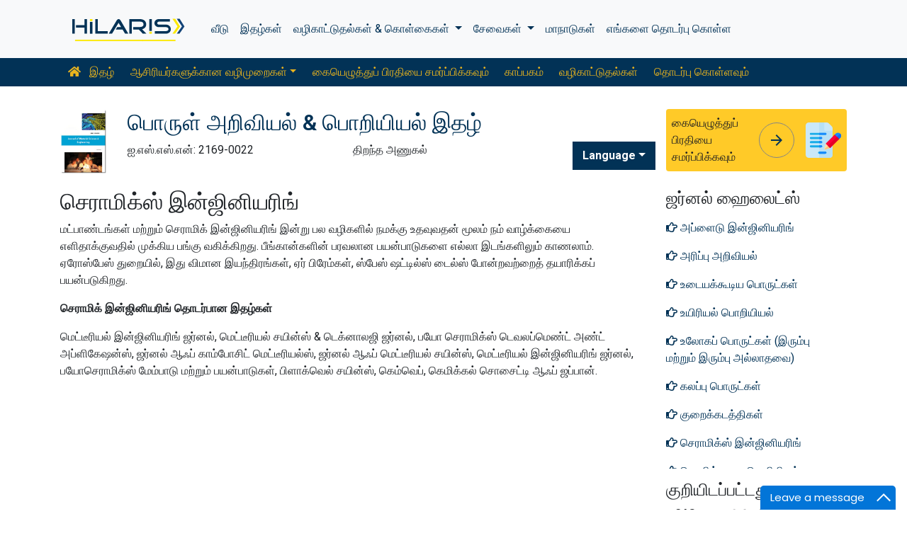

--- FILE ---
content_type: text/html; charset=UTF-8
request_url: https://tamil.hilarispublisher.com/scholarly/ceramics-engineering-journals-articles-ppts-list-724.html
body_size: 8448
content:
<!doctype html>
<html lang="en">
<head>
<meta charset="utf-8">
<meta name="viewport" content="width=device-width, initial-scale=1, shrink-to-fit=no">
<title>செராமிக்ஸ் இன்ஜினியர�</title>
<meta name="keywords" content="செராமிக்ஸ் இன்ஜினியரிங், High Impact List of Articles, PPts, PPts">
<meta name="description" content="செராமிக்ஸ் இன்ஜினியரிங் High Impact List of Articles PPts Journals, ">
<!-- Bootstrap CSS -->
<link rel="alternate" href="https://tamil.hilarispublisher.com/scholarly/ceramics-engineering-journals-articles-ppts-list-724.html" hreflang="ta-in"/>
<link rel="canonical" href="https://tamil.hilarispublisher.com/scholarly/ceramics-engineering-journals-articles-ppts-list-724.html">
<meta name="google-site-verification" content="oWMEafdcaiOzLHBHrMgGBwtQrvUtl_diAl2cELZt1Ks" />
<meta name="ROBOTS" content="INDEX,FOLLOW">
<meta name="googlebot" content="INDEX,FOLLOW">
<link rel="stylesheet" href="https://stackpath.bootstrapcdn.com/bootstrap/4.4.1/css/bootstrap.min.css">
<link rel="stylesheet" href="https://cdnjs.cloudflare.com/ajax/libs/font-awesome/5.11.2/css/all.min.css" />
<link rel="stylesheet" href="https://maxcdn.bootstrapcdn.com/font-awesome/4.3.0/css/font-awesome.min.css">
<link href="https://fonts.googleapis.com/icon?family=Material+Icons" rel="stylesheet">
<link href="https://fonts.googleapis.com/css?family=Roboto:100,100i,300,300i,400,400i,500,500i,700,700i,900,900i&display=swap" rel="stylesheet">
<!-- Global CSS -->
<link rel="stylesheet" href="https://cdn.jsdelivr.net/npm/bootstrap-select@1.13.9/dist/css/bootstrap-select.min.css">
<link rel="stylesheet" href="/assets/css/owl.carousel.min.css">
<link rel="stylesheet" href="/assets/css/owl.theme.default.min.css">
<link rel="stylesheet" href="/assets/css/jquery.mCustomScrollbar.min.css">
<link rel="stylesheet" href="/assets/css/global.css">
<link rel="stylesheet" href="/assets/css/styles.css">
<link rel="stylesheet" href="/assets/css/custom.css">
<link rel="stylesheet" href="/assets/css/author.css">
<link rel="stylesheet" href="/assets/css/coolautosuggest.css">
<link rel="icon" href="/assets/img/favicon.ico" type="image/gif" sizes="16x16">
<!-- Global site tag (gtag.js) - Google Analytics -->
<script async src="https://www.googletagmanager.com/gtag/js?id=UA-156021785-1"></script>
<script>
  window.dataLayer = window.dataLayer || [];
  function gtag(){dataLayer.push(arguments);}
  gtag('js', new Date());

  gtag('config', 'G-P900C1TQ9J');
</script></head>
<body>
    <nav class="navbar navbar-expand-lg navbar-light bg-light py-3">
    <div class="container">
    <a class="navbar-brand d-smd-none" href="https://tamil.hilarispublisher.com/" title="இங்கே கிளிக் செய்யவு"><img src="/assets/img/hilaris-publisher.svg" alt=".." title="இங்கே கிளிக் செய்யவு" height="40px"></a>
    <button class="navbar-toggler" type="button" data-toggle="collapse" data-target="#navbarJrnlMain" aria-controls="navbarJrnlMain" aria-expanded="false" aria-label="Toggle navigation">
        <span class="navbar-toggler-icon"></span>
    </button>
    <div class="collapse navbar-collapse" id="navbarJrnlMain">
        <div class="navbar-nav mr-auto">
            <a class="nav-item nav-link" href="https://tamil.hilarispublisher.com/" title="இங்கே கிளிக் செய்யவு">வீடு</a>
            <a class="nav-item nav-link" href="https://tamil.hilarispublisher.com/open-access-journals.html" title="இங்கே கிளிக் செய்யவு">இதழ்கள்</a>
            <div class="nav-item dropdown">
                <a class="nav-link dropdown-toggle" href="#" id="Guidelines" role="button" data-toggle="dropdown" aria-haspopup="true" aria-expanded="false">வழிகாட்டுதல்கள் & கொள்கைகள் </a>
                <div class="dropdown-menu" aria-labelledby="Guidelines">
                    <a class="dropdown-item" href="https://tamil.hilarispublisher.com/editorial-policies.html" title="Editorial Policies">தலையங்கக் கொள்கைகள்</a>
                    <a class="dropdown-item" href="https://tamil.hilarispublisher.com/submit-manuscript.html" title="Online Submission">ஆன்லைன் சமர்ப்பிப்பு</a>
                    <a class="dropdown-item" href="https://tamil.hilarispublisher.com/manuscript-guidelines.html" title="Manuscript Guidelines">கையெழுத்துப் பிரதி வழிகாட்டுதல்கள்</a>
                    <a class="dropdown-item" href="https://tamil.hilarispublisher.com/policies.html" title="Policies">கொள்கைகள்</a>
                    <a class="dropdown-item" href="https://tamil.hilarispublisher.com/publication-ethics.html" title="Publication ethics">வெளியீட்டு நெறிமுறைகள்</a>
                    <a class="dropdown-item" href="https://tamil.hilarispublisher.com/reviewers.html" title="Reviewers">விமர்சகர்கள்</a>
                    <a class="dropdown-item" href="https://tamil.hilarispublisher.com/terms-conditions.html" title="Terms and Conditions">விதிமுறைகள் மற்றும் நிபந்தனைகள்</a>
                </div>
            </div>


                <div class="nav-item dropdown">
                <a class="nav-link dropdown-toggle" href="#" id="Services" role="button" data-toggle="dropdown" aria-haspopup="true" aria-expanded="false">சேவைகள் </a>
                <div class="dropdown-menu" aria-labelledby="Services">
                    <a class="dropdown-item" href="https://tamil.hilarispublisher.com/advertisement.html" title="Advertisement">விளம்பரம்</a>
                    <a class="dropdown-item" href="https://tamil.hilarispublisher.com/membership.html" title="Membership">உறுப்பினர்</a>
                    <a class="dropdown-item" href="https://tamil.hilarispublisher.com/reprints.html" title="Reprints">மறுபதிப்புகள்</a>
                    <a class="dropdown-item" href="https://tamil.hilarispublisher.com/subscription.html" title="Subscription"> சந்தா</a>
                    
                </div>
            </div>
                    <!-- <a class="nav-link dropdown-toggle" href="#" id="Services" role="button" data-toggle="dropdown" aria-haspopup="true" aria-expanded="false">Services</a>
                    <div class="dropdown-menu" aria-labelledby="Services">
                    <a class="dropdown-item" href="https://tamil.hilarispublisher.com/advertisement.html" title="Advertisement">Advertisement</a>
                    <a class="dropdown-item" href="https://tamil.hilarispublisher.com/membership.html" title="Membership">Membership</a>
                    <a class="dropdown-item" href="https://tamil.hilarispublisher.com/reprints.html" title="Reprints">Reprints</a> -->


            <a class="nav-item nav-link" href="https://tamil.hilarispublisher.com/conferences.html" title="Conferences">மாநாடுகள்</a>
            <a class="nav-item nav-link" href="https://tamil.hilarispublisher.com/contact-us.html" title="Contact">எங்களை தொடர்பு கொள்ள</a>
        </div>
        <!-- <form class="form-inline my-2 my-lg-0" method="get" action="https://tamil.hilarispublisher.com/search-results.php">
            <div class="input-group">
                <input class="form-control border-secondary w-100" type="text" name="keyword" id="keyword" required placeholder="Search" aria-label="Search">
                <div class="input-group-append">
                    <button class="btn btn-outline-secondary bg-yellow-800-hover" type="submit"><i class="fas fa-search"></i></button>
                </div>
            </div>
        </form> -->
    </div>
    </div>
</nav>

<nav class="navbar navbar-expand-lg navbar-dark bg-primary p-0 mb-3 nav-links-mobile-view">
    <div class="container mx-3 mx-sm-auto">
        <a class="navbar-brand d-block d-sm-none" href="#">ஜர்னல் மெனு</a>
        <button class="navbar-toggler" type="button" data-toggle="collapse" data-target="#navbarJrnl" aria-controls="navbarJrnl" aria-expanded="false" aria-label="Toggle navigation">
            <span class="navbar-toggler-icon"></span>
        </button>

        <div class="collapse navbar-collapse" id="navbarJrnl">
            <div class="navbar-nav mr-auto">
                <a class="nav-item nav-link" href="https://tamil.hilarispublisher.com/material-sciences-engineering.html" title="Journal Home"><i class="fas fa-home pr-2"></i> இதழ்</a>
				 <div class="nav-item dropdown">
                    <a class="nav-link dropdown-toggle " href="#" id="EditorialPanel" role="button" data-toggle="dropdown" aria-haspopup="true" aria-expanded="false">ஆசிரியர்களுக்கான வழிமுறைகள்</a>
                    <div class="dropdown-menu" aria-labelledby="EditorialPanel">
                        <a class="dropdown-item" href="https://tamil.hilarispublisher.com/material-sciences-engineering/instructionsforauthors.html" title="இங்கே கிளிக் செய்யவு">ஆசிரியர்களுக்கான வழிமுறைகள்</a>
						<a class="dropdown-item" href="https://tamil.hilarispublisher.com/material-sciences-engineering/aim-and-scope.html" title="இங்கே கிளிக் செய்யவு">நோக்கம் & நோக்கம்</a>						<a class="dropdown-item" href="https://tamil.hilarispublisher.com/material-sciences-engineering/ethical-malpractices.html" title="இங்கே கிளிக் செய்யவு">வெளியீட்டு நெறிமுறைகள் மற்றும் முறைகேடு அறிக்கை</a>						<a class="dropdown-item" href="https://tamil.hilarispublisher.com/material-sciences-engineering/peer-review-process.html" title="இங்கே கிளிக் செய்யவு">சக மதிப்பாய்வு செயல்முறை</a>                    </div>
                </div>

                <a class="nav-link " href="https://tamil.hilarispublisher.com/material-sciences-engineering/submit-manuscript.html" title="இங்கே கிளிக் செய்யவு">கையெழுத்துப் பிரதியை சமர்ப்பிக்கவும்</a>
                <a class="nav-link " href="https://tamil.hilarispublisher.com/material-sciences-engineering/archive.html" title="இங்கே கிளிக் செய்யவு">காப்பகம்</a>
                <a class="nav-link " href="https://tamil.hilarispublisher.com/material-sciences-engineering/guidelines.html" title="இங்கே கிளிக் செய்யவு">வழிகாட்டுதல்கள்</a>
                <a class="nav-item nav-link" href="https://tamil.hilarispublisher.com/material-sciences-engineering/contact.html" title="இங்கே கிளிக் செய்யவு">தொடர்பு கொள்ளவும்</a>
            </div>
        </div>
    </div>
</nav>
<header class="container py-3">
    <div class="row align-items-start">
        <div class="col-lg-1 col-md-1 d-none d-sm-block">
            <img src="https://www.hilarispublisher.com/admin/flyers/journal-of-material-sciences--engineering-flyer.jpg" alt=".." title="இங்கே கிளிக் செய்யவு" class="img-fluid">
        </div>
        <div class="col-lg col-md">
            <h1 class="h2 text-primary">பொருள் அறிவியல் &amp; பொறியியல் இதழ்</h1>
			<div class="row">
                <div class="col">
                    <p class="mb-1">ஐ.எஸ்.எஸ்.என்: 2169-0022 </p>                </div>
                <div class="col">
                    திறந்த அணுகல்			    </div>
                <div class="nav-item dropdown multi_lang j_multi_lang">
                    <a class="nav-link dropdown-toggle" href="#" id="multi_lang" role="button" data-toggle="dropdown" aria-haspopup="true" aria-expanded="false">Language</a>
                    <div class="dropdown-menu" aria-labelledby="">
                                                <a class="dropdown-item" href="https://www.hilarispublisher.com/scholarly/ceramics-engineering-journals-articles-ppts-list-724.html" title="English">
                            <img src="https://www.hilarispublisher.com/admin/flags/usa.png">English                        </a>
                                                <a class="dropdown-item" href="https://spanish.hilarispublisher.com/scholarly/ceramics-engineering-journals-articles-ppts-list-724.html" title="Spanish">
                            <img src="https://www.hilarispublisher.com/admin/flags/spain.png">Spanish                        </a>
                                                <a class="dropdown-item" href="https://chinese.hilarispublisher.com/scholarly/ceramics-engineering-journals-articles-ppts-list-724.html" title="Chinese">
                            <img src="https://www.hilarispublisher.com/admin/flags/china.png">Chinese                        </a>
                                                <a class="dropdown-item" href="https://russian.hilarispublisher.com/scholarly/ceramics-engineering-journals-articles-ppts-list-724.html" title="Russian">
                            <img src="https://www.hilarispublisher.com/admin/flags/russia.png">Russian                        </a>
                                                <a class="dropdown-item" href="https://german.hilarispublisher.com/scholarly/ceramics-engineering-journals-articles-ppts-list-724.html" title="German">
                            <img src="https://www.hilarispublisher.com/admin/flags/germany.png">German                        </a>
                                                <a class="dropdown-item" href="https://french.hilarispublisher.com/scholarly/ceramics-engineering-journals-articles-ppts-list-724.html" title="French">
                            <img src="https://www.hilarispublisher.com/admin/flags/france.png">French                        </a>
                                                <a class="dropdown-item" href="https://japanese.hilarispublisher.com/scholarly/ceramics-engineering-journals-articles-ppts-list-724.html" title="Japanese">
                            <img src="https://www.hilarispublisher.com/admin/flags/japan.png">Japanese                        </a>
                                                <a class="dropdown-item" href="https://portuguese.hilarispublisher.com/scholarly/ceramics-engineering-journals-articles-ppts-list-724.html" title="Portuguese">
                            <img src="https://www.hilarispublisher.com/admin/flags/portugal.png">Portuguese                        </a>
                                                <a class="dropdown-item" href="https://hindi.hilarispublisher.com/scholarly/ceramics-engineering-journals-articles-ppts-list-724.html" title="Hindi">
                            <img src="https://www.hilarispublisher.com/admin/flags/india.png">Hindi                        </a>
                                                <a class="dropdown-item" href="https://telugu.hilarispublisher.com/scholarly/ceramics-engineering-journals-articles-ppts-list-724.html" title="Telugu">
                            <img src="https://www.hilarispublisher.com/admin/flags/india.png">Telugu                        </a>
                                            </div>
                </div>
            </div>
        </div>
        <div class="col-lg-3 col-md-4">
            
			<div class="card bg-amber-400 border-0">
                <div class="card-body p-2 d-flex align-items-center">
                    கையெழுத்துப் பிரதியை சமர்ப்பிக்கவும்                    <a class="animate-icon mx-3 stretched-link" href="https://www.scholarscentral.org/submissions/material-sciences-engineering.html" title="இங்கே கிளிக் செய்யவு" target="_blank">
                        <span target="_blank" class="animate-icon-horizontal">
                            <i class="material-icons animate-icon-horizontal-wrap animate-icon-left-to-right">arrow_forward</i>
                            <i class="material-icons animate-icon-horizontal-wrap animate-icon-left-to-right">arrow_forward</i>
                        </span>
                    </a>
                    <img src="/assets/img/manuscript.svg" alt=".." width="50">
                </div>
            </div>
            <div class="mt-2 cu_whatsapp">    
                       </div>

        </div>
    </div>
</header>
    <section class="container">
        <div class="row">
				<div class="col-sm">
					<h2 class="heading-1">செராமிக்ஸ் இன்ஜினியரிங்</h2>	
					<p><font style="vertical-align: inherit;"><font style="vertical-align: inherit;">மட்பாண்டங்கள் மற்றும் செராமிக் இன்ஜினியரிங் இன்று பல வழிகளில் நமக்கு உதவுவதன் மூலம் நம் வாழ்க்கையை எளிதாக்குவதில் முக்கிய பங்கு வகிக்கிறது. </font><font style="vertical-align: inherit;">பீங்கான்களின் பரவலான பயன்பாடுகளை எல்லா இடங்களிலும் காணலாம். </font><font style="vertical-align: inherit;">ஏரோஸ்பேஸ் துறையில், இது விமான இயந்திரங்கள், ஏர் பிரேம்கள், ஸ்பேஸ் ஷட்டில்ஸ் டைல்ஸ் போன்றவற்றைத் தயாரிக்கப் பயன்படுகிறது.</font></font></p>

<p><strong><font style="vertical-align: inherit;"><font style="vertical-align: inherit;">செராமிக் இன்ஜினியரிங் தொடர்பான இதழ்கள்</font></font></strong></p>

<p><font style="vertical-align: inherit;"><font style="vertical-align: inherit;">மெட்டீரியல் இன்ஜினியரிங் ஜர்னல், மெட்டீரியல் சயின்ஸ் &amp; டெக்னாலஜி ஜர்னல், பயோ செராமிக்ஸ் டெவலப்மெண்ட் அண்ட் அப்ளிகேஷன்ஸ், ஜர்னல் ஆஃப் காம்போசிட் மெட்டீரியல்ஸ், ஜர்னல் ஆஃப் மெட்டீரியல் சயின்ஸ், மெட்டீரியல் இன்ஜினியரிங் ஜர்னல், பயோசெராமிக்ஸ் மேம்பாடு மற்றும் பயன்பாடுகள், பிளாக்வெல் சயின்ஸ், கெம்வெப், கெமிக்கல் சொசைட்டி ஆஃப் ஜப்பான்.</font></font></p>				</div>
            <div class="col-12 col-sm-3">
             <!--==========relevant topics==================-->
<div class="mb-3">
	<h4>ஜர்னல் ஹைலைட்ஸ்</h4>
    <nav class="nav flex-column scrollbar a-pl-0" style="max-height:50vh;">
                <a href="https://tamil.hilarispublisher.com/scholarly/applied-engineering-journals-articles-ppts-list-690.html" class="nav-link" title="அப்ளைடு இன்ஜினியரிங்" title="இங்கே கிளிக் செய்யவு"><i class="far fa-hand-point-right"></i> அப்ளைடு இன்ஜினியரிங்</a>
                <a href="https://tamil.hilarispublisher.com/scholarly/corrosion-science-journals-articles-ppts-list-1642.html" class="nav-link" title="அரிப்பு அறிவியல்" title="இங்கே கிளிக் செய்யவு"><i class="far fa-hand-point-right"></i> அரிப்பு அறிவியல்</a>
                <a href="https://tamil.hilarispublisher.com/scholarly/brittle-materials-journals-articles-ppts-list-710.html" class="nav-link" title="உடையக்கூடிய பொருட்கள்" title="இங்கே கிளிக் செய்யவு"><i class="far fa-hand-point-right"></i> உடையக்கூடிய பொருட்கள்</a>
                <a href="https://tamil.hilarispublisher.com/scholarly/biological-engineering-journals-articles-ppts-list-699.html" class="nav-link" title="உயிரியல் பொறியியல்" title="இங்கே கிளிக் செய்யவு"><i class="far fa-hand-point-right"></i> உயிரியல் பொறியியல்</a>
                <a href="https://tamil.hilarispublisher.com/scholarly/metallic-materials-ferrous--nonferrous-journals-articles-ppts-list-716.html" class="nav-link" title="உலோகப் பொருட்கள் (இரும்பு மற்றும் இரும்பு அல்லாதவை)" title="இங்கே கிளிக் செய்யவு"><i class="far fa-hand-point-right"></i> உலோகப் பொருட்கள் (இரும்பு மற்றும் இரும்பு அல்லாதவை)</a>
                <a href="https://tamil.hilarispublisher.com/scholarly/composite-materials-journals-articles-ppts-list-997.html" class="nav-link" title="கலப்பு பொருட்கள்" title="இங்கே கிளிக் செய்யவு"><i class="far fa-hand-point-right"></i> கலப்பு பொருட்கள்</a>
                <a href="https://tamil.hilarispublisher.com/scholarly/semiconductors-journals-articles-ppts-list-684.html" class="nav-link" title="குறைக்கடத்திகள்" title="இங்கே கிளிக் செய்யவு"><i class="far fa-hand-point-right"></i> குறைக்கடத்திகள்</a>
                <a href="https://tamil.hilarispublisher.com/scholarly/ceramics-engineering-journals-articles-ppts-list-724.html" class="nav-link" title="செராமிக்ஸ் இன்ஜினியரிங்" title="இங்கே கிளிக் செய்யவு"><i class="far fa-hand-point-right"></i> செராமிக்ஸ் இன்ஜினியரிங்</a>
                <a href="https://tamil.hilarispublisher.com/scholarly/industrial-engineering-journals-articles-ppts-list-700.html" class="nav-link" title="தொழில்துறை பொறியியல்" title="இங்கே கிளிக் செய்யவு"><i class="far fa-hand-point-right"></i> தொழில்துறை பொறியியல்</a>
                <a href="https://tamil.hilarispublisher.com/scholarly/nano-structures-journals-articles-ppts-list-704.html" class="nav-link" title="நானோ கட்டமைப்புகள்" title="இங்கே கிளிக் செய்யவு"><i class="far fa-hand-point-right"></i> நானோ கட்டமைப்புகள்</a>
                <a href="https://tamil.hilarispublisher.com/scholarly/nano-composites-journals-articles-ppts-list-713.html" class="nav-link" title="நானோ கலவைகள்" title="இங்கே கிளிக் செய்யவு"><i class="far fa-hand-point-right"></i> நானோ கலவைகள்</a>
                <a href="https://tamil.hilarispublisher.com/scholarly/nano-particles-journals-articles-ppts-list-706.html" class="nav-link" title="நானோ துகள்கள்" title="இங்கே கிளிக் செய்யவு"><i class="far fa-hand-point-right"></i> நானோ துகள்கள்</a>
                <a href="https://tamil.hilarispublisher.com/scholarly/nano-materials-journals-articles-ppts-list-707.html" class="nav-link" title="நானோ பொருட்கள்" title="இங்கே கிளிக் செய்யவு"><i class="far fa-hand-point-right"></i> நானோ பொருட்கள்</a>
                <a href="https://tamil.hilarispublisher.com/scholarly/porous-materials-journals-articles-ppts-list-708.html" class="nav-link" title="நுண்துளை பொருட்கள்" title="இங்கே கிளிக் செய்யவு"><i class="far fa-hand-point-right"></i> நுண்துளை பொருட்கள்</a>
                <a href="https://tamil.hilarispublisher.com/scholarly/polymeric-materials-journals-articles-ppts-list-680.html" class="nav-link" title="பாலிமெரிக் பொருட்கள்" title="இங்கே கிளிக் செய்யவு"><i class="far fa-hand-point-right"></i> பாலிமெரிக் பொருட்கள்</a>
                <a href="https://tamil.hilarispublisher.com/scholarly/materials-engineering-journals-articles-ppts-list-715.html" class="nav-link" title="பொருட்கள் பொறியியல்" title="இங்கே கிளிக் செய்யவு"><i class="far fa-hand-point-right"></i> பொருட்கள் பொறியியல்</a>
                <a href="https://tamil.hilarispublisher.com/scholarly/electronic-material-development--journals-articles-ppts-list-727.html" class="nav-link" title="மின்னணு பொருள் மேம்பாடு" title="இங்கே கிளிக் செய்யவு"><i class="far fa-hand-point-right"></i> மின்னணு பொருள் மேம்பாடு</a>
                <a href="https://tamil.hilarispublisher.com/scholarly/molecular-electronics-journals-articles-ppts-list-786.html" class="nav-link" title="மூலக்கூறு மின்னணுவியல்" title="இங்கே கிளிக் செய்யவு"><i class="far fa-hand-point-right"></i> மூலக்கூறு மின்னணுவியல்</a>
                <a href="https://tamil.hilarispublisher.com/scholarly/spintronics-journals-articles-ppts-list-1641.html" class="nav-link" title="ஸ்பின்ட்ரோனிக்ஸ்" title="இங்கே கிளிக் செய்யவு"><i class="far fa-hand-point-right"></i> ஸ்பின்ட்ரோனிக்ஸ்</a>
            </nav>
</div>
<!--==========Indexed in==============-->
<div class="mb-3">
    <h4>குறியிடப்பட்டது</h4>
    <nav class="nav flex-column scrollbar a-pl-0" style="max-height:40vh;">
                 <i class="fa fa-chevron-right" style="font-size: 11px;color: #0056b3;"></i> CAS மூல குறியீடு (CASSI)<br>
                 <i class="fa fa-chevron-right" style="font-size: 11px;color: #0056b3;"></i> குறியீட்டு கோப்பர்நிக்கஸ்<br>
                 <i class="fa fa-chevron-right" style="font-size: 11px;color: #0056b3;"></i> கூகுள் ஸ்காலர்<br>
                 <i class="fa fa-chevron-right" style="font-size: 11px;color: #0056b3;"></i> ஜே கேட் திறக்கவும்<br>
                 <i class="fa fa-chevron-right" style="font-size: 11px;color: #0056b3;"></i> ஜெனமிக்ஸ் ஜர்னல்சீக்<br>
                 <i class="fa fa-chevron-right" style="font-size: 11px;color: #0056b3;"></i> சீனாவின் தேசிய அறிவு உள்கட்டமைப்பு (CNKI)<br>
                 <i class="fa fa-chevron-right" style="font-size: 11px;color: #0056b3;"></i> RefSeek<br>
                 <i class="fa fa-chevron-right" style="font-size: 11px;color: #0056b3;"></i> டைரக்டரி ஆஃப் ரிசர்ச் ஜர்னல் இன்டெக்சிங் (DRJI)<br>
                 <i class="fa fa-chevron-right" style="font-size: 11px;color: #0056b3;"></i> ஹம்டார்ட் பல்கலைக்கழகம்<br>
                 <i class="fa fa-chevron-right" style="font-size: 11px;color: #0056b3;"></i> EBSCO AZ<br>
                 <i class="fa fa-chevron-right" style="font-size: 11px;color: #0056b3;"></i> OCLC- WorldCat<br>
                 <i class="fa fa-chevron-right" style="font-size: 11px;color: #0056b3;"></i> பப்ளான்கள்<br>
                 <i class="fa fa-chevron-right" style="font-size: 11px;color: #0056b3;"></i> அறிவியல் குறியீட்டு சேவைகள் (SIS)<br>
                 <i class="fa fa-chevron-right" style="font-size: 11px;color: #0056b3;"></i> அறிவியல் இதழ் தாக்கக் காரணி (SJIF)<br>
                 <i class="fa fa-chevron-right" style="font-size: 11px;color: #0056b3;"></i> யூரோ பப்<br>
            </nav>
</div>
<!--==========USEFUL Links topics==================-->
<div class=" mb-3">
<h4>தொடர்புடைய இணைப்புகள்</h4>
<div class="card-body p-0">
<nav class="nav flex-column font-size-4 a-py-1">    
  <a class="nav-item nav-link p-0" href="https://tamil.hilarispublisher.com/material-sciences-engineering/indexing.html" title="இங்கே கிளிக் செய்யவு"><span><i class="far fa-hand-point-right"></i></span><span class="cu_posion">சுருக்கம் மற்றும் அட்டவணைப்படுத்தல்</span></a>

<a class="nav-item nav-link p-0" href="https://tamil.hilarispublisher.com/material-sciences-engineering/archive.html" title="இங்கே கிளிக் செய்யவு"><span><i class="far fa-hand-point-right"></i></span><span class="cu_posion">பொருளடக்கம்</span></a>

</nav>
</div>
</div>
<!--==========USEFUL Links topics====END============-->
<div class=" mb-3">
<h4>அணுகல் இதழ்களைத் திறக்கவும்</h4>
    <div class="card-body p-0">
    <nav class="nav flex-column font-size-4 a-py-1">
        
      <a class="nav-item nav-link p-0" href="https://tamil.hilarispublisher.com/science-and-technology-journals.html" title="இங்கே கிளிக் செய்யவு"><span><i class="far fa-hand-point-right"></i></span><span class="cu_posion">அறிவியல் & தொழில்நுட்பம்</span></a>
        
      <a class="nav-item nav-link p-0" href="https://tamil.hilarispublisher.com/neuroscience-and-psychology-journals.html" title="இங்கே கிளிக் செய்யவு"><span><i class="far fa-hand-point-right"></i></span><span class="cu_posion">நரம்பியல் & உளவியல்</span></a>
        
      <a class="nav-item nav-link p-0" href="https://tamil.hilarispublisher.com/immunology-and-microbiology-journals.html" title="இங்கே கிளிக் செய்யவு"><span><i class="far fa-hand-point-right"></i></span><span class="cu_posion">நோயெதிர்ப்பு மற்றும் நுண்ணுயிரியல்</span></a>
        
      <a class="nav-item nav-link p-0" href="https://tamil.hilarispublisher.com/engineering-journals.html" title="இங்கே கிளிக் செய்யவு"><span><i class="far fa-hand-point-right"></i></span><span class="cu_posion">பொறியியல்</span></a>
        
      <a class="nav-item nav-link p-0" href="https://tamil.hilarispublisher.com/genetics-and-molecular-biology-journals.html" title="இங்கே கிளிக் செய்யவு"><span><i class="far fa-hand-point-right"></i></span><span class="cu_posion">மரபியல் & மூலக்கூறு உயிரியல்</span></a>
        
      <a class="nav-item nav-link p-0" href="https://tamil.hilarispublisher.com/clinical-sciences-journals.html" title="இங்கே கிளிக் செய்யவு"><span><i class="far fa-hand-point-right"></i></span><span class="cu_posion">மருத்துவ அறிவியல்</span></a>
        
      <a class="nav-item nav-link p-0" href="https://tamil.hilarispublisher.com/medical-sciences-journals.html" title="இங்கே கிளிக் செய்யவு"><span><i class="far fa-hand-point-right"></i></span><span class="cu_posion">மருத்துவ அறிவியல்</span></a>
        
      <a class="nav-item nav-link p-0" href="https://tamil.hilarispublisher.com/pharmaceutical-sciences-journals.html" title="இங்கே கிளிக் செய்யவு"><span><i class="far fa-hand-point-right"></i></span><span class="cu_posion">மருந்து அறிவியல்</span></a>
        
      <a class="nav-item nav-link p-0" href="https://tamil.hilarispublisher.com/business-and-management-journals.html" title="இங்கே கிளிக் செய்யவு"><span><i class="far fa-hand-point-right"></i></span><span class="cu_posion">வணிக மேலாண்மை</span></a>
        
    </nav>
    </div>
</div>

<script src="https://ajax.googleapis.com/ajax/libs/jquery/3.4.1/jquery.min.js"></script>
<script type="text/javascript">  
$(window).scroll(function() {    
    var scroll = $(window).scrollTop();
    if (scroll >= 1000) {       
        $(".Information").addClass("Informationstic").fadeIn(1000);
    }
    else{
      $(".Information").removeClass("Informationstic").fadeIn(1000);
    }
}); 
</script>            </div>
        </div>
    </section>
    <footer class="container-fluid bg-grey-300 border-top-1">
  <div class="row py-3">
      <div class="col-sm">
        <h5 class="fweight-600">வகைகள்</h5>
        <nav class="nav row a-py-2">
              
          <a class="nav-link col-sm-6" href="https://tamil.hilarispublisher.com/science-and-technology-journals.html" title="அறிவியல் & தொழில்நுட்பம்">அறிவியல் & தொழில்நுட்பம்</a>
            
          <a class="nav-link col-sm-6" href="https://tamil.hilarispublisher.com/neuroscience-and-psychology-journals.html" title="நரம்பியல் & உளவியல்">நரம்பியல் & உளவியல்</a>
            
          <a class="nav-link col-sm-6" href="https://tamil.hilarispublisher.com/immunology-and-microbiology-journals.html" title="நோயெதிர்ப்பு மற்றும் நுண்ணுயிரியல்">நோயெதிர்ப்பு மற்றும் நுண்ணுயிரியல்</a>
            
          <a class="nav-link col-sm-6" href="https://tamil.hilarispublisher.com/engineering-journals.html" title="பொறியியல்">பொறியியல்</a>
            
          <a class="nav-link col-sm-6" href="https://tamil.hilarispublisher.com/genetics-and-molecular-biology-journals.html" title="மரபியல் & மூலக்கூறு உயிரியல்">மரபியல் & மூலக்கூறு உயிரியல்</a>
            
          <a class="nav-link col-sm-6" href="https://tamil.hilarispublisher.com/clinical-sciences-journals.html" title="மருத்துவ அறிவியல்">மருத்துவ அறிவியல்</a>
            
          <a class="nav-link col-sm-6" href="https://tamil.hilarispublisher.com/medical-sciences-journals.html" title="மருத்துவ அறிவியல்">மருத்துவ அறிவியல்</a>
            
          <a class="nav-link col-sm-6" href="https://tamil.hilarispublisher.com/pharmaceutical-sciences-journals.html" title="மருந்து அறிவியல்">மருந்து அறிவியல்</a>
            
          <a class="nav-link col-sm-6" href="https://tamil.hilarispublisher.com/business-and-management-journals.html" title="வணிக மேலாண்மை">வணிக மேலாண்மை</a>
            
        </nav>
      </div>
      <div class="col-sm-3 border-left-1">
        <h5 class="fweight-600">வழிகாட்டுதல்கள்</h5>
        <ul class="list-unstyled mb-0 a-py-2">
            <li><a href="https://tamil.hilarispublisher.com/manuscript-guidelines.html" title="இங்கே கிளிக் செய்யவு">ஆசிரியர் வழிகாட்டுதல்கள்</a></li>
            <li><a href="https://tamil.hilarispublisher.com/editor-guidelines.html" title="இங்கே கிளிக் செய்யவு">ஆசிரியர் வழிகாட்டுதல்கள்</a></li>
            <li><a href="https://tamil.hilarispublisher.com/reviewer-guidelines.html" title="இங்கே கிளிக் செய்யவு">மதிப்பாய்வாளர் வழிகாட்டுதல்கள்</a></li>
        </ul>
      </div>
      <div class="col-sm-2 border-left-1">
        <h5 class="fweight-600">ஹிலாரிஸ் பற்றி</h5>
        <ul class="list-unstyled mb-0 a-py-2">
            <li><a href="https://tamil.hilarispublisher.com/about-us.html" title="இங்கே கிளிக் செய்யவு">எங்களை பற்றி</a></li>
            <li><a href="https://tamil.hilarispublisher.com/open-access.html" title="இங்கே கிளிக் செய்யவு">திறந்த அணுகல்</a></li>
            <li><a href="https://tamil.hilarispublisher.com/contact-us.html" title="இங்கே கிளிக் செய்யவு">எங்களை தொடர்பு கொள்ள</a></li>
            <li><a href="https://tamil.hilarispublisher.com/terms-conditions.html" title="இங்கே கிளிக் செய்யவு">விதிமுறை</a></li>
            <li><a href="https://tamil.hilarispublisher.com/faq.html" title="இங்கே கிளிக் செய்யவு">அடிக்கடி கேட்கப்படும் கேள்விகள</a></li>
        </ul>
      </div>
      <div class="col-sm-2 border-left-1">
        <h5 class="fweight-600">எங்களை பின்தொடரவும்</h5>
        <ul class="list-unstyled mb-0 a-py-2 footer_social">
            <li><a href="https://www.facebook.com/hilarispublisher/" title="இங்கே கிளிக் செய்யவு" target="blank"><i class="fab fa-facebook-square"></i></a></li>
            <li><a href="https://twitter.com/hilarispublish2" title="இங்கே கிளிக் செய்யவு" target="blank"><i class="fab fa-twitter-square"></i></a></li>
            <li><a href="https://www.linkedin.com/company/31133357/admin/" title="இங்கே கிளிக் செய்யவு" target="blank"><i class="fab fa-linkedin"></i></a></li>
            <li><a href="https://www.instagram.com/hilaris_publisher/?hl=en" title="இங்கே கிளிக் செய்யவு" target="blank"><i class="fa fa-instagram"></i></a></li>
            <li><a href="#" title="இங்கே கிளிக் செய்யவு" target="blank"><i class="fab fa-youtube"></i></a></li>
        </ul>
      </div>
  </div>
<!--<div><a href="https://www.globaltechsummit.com" class="bell_icon" target="_blank"><img src="https://www.vizagtechsummit.com/images/bellicon.png" alt="Global Tech Summit"></a></div>-->
  <div class="row">
    <div class="col-12">
      <p class="border-top-1 pt-2 text-right">காப்புரிமை &copy; 2026 அனைத்து உரிமைகளும் பாதுகாக்கப்பட்டவை <strong><a href="https://tamil.hilarispublisher.com/" title="Hilaris">ஹிலாரிஸ் எஸ்ஆர்எல்</a></strong></p>
    </div>
  </div>
</footer>
<!--==========================
Scroll To Top
============================-->
<a class="cd-top js-cd-top animate-icon" href="https://tamil.hilarispublisher.com/submit-manuscript.html" title="Scroll to Top">
    <span target="_blank" class="animate-icon-vertical">
        <i class="material-icons animate-icon-vertical-wrap animate-icon-bottom-to-top">arrow_upward</i>
        <i class="material-icons animate-icon-vertical-wrap animate-icon-bottom-to-top">arrow_upward</i>
    </span>
</a>
<!-- Optional JavaScript -->
<!-- jQuery first, then Popper.js, then Bootstrap JS -->
<script src="https://code.jquery.com/jquery-3.3.1.min.js"></script>
<script src="https://cdnjs.cloudflare.com/ajax/libs/popper.js/1.14.7/umd/popper.min.js"></script>
<script src="https://stackpath.bootstrapcdn.com/bootstrap/4.3.1/js/bootstrap.min.js"></script>
<script src="https://cdn.jsdelivr.net/npm/bootstrap-select@1.13.9/dist/js/bootstrap-select.min.js"></script>
<script src="/assets/js/owl.carousel.min.js"></script>
<script src="/assets/js/grids.min.js" type="text/javascript"></script>
<script src="/assets/js/jquery.matchHeight-min.js" type="text/javascript"></script>
<!--Get the app icon js-->
<script>
jQuery(function($) {
  $(window).scroll(function fix_element() {
    $('#target').css(
      $(window).scrollTop() > 100
        ? { 'position': 'fixed', 'top': '440px' }
        : { 'position': 'absolute', 'top': '440px' }
    );
    return fix_element;
  }());
});
</script>
<!--Get the app icon js end-->
<!--==========================
Scroll To Top
============================-->
<script src="/assets/js/scroll-to-top.js"></script>
<script type="text/javascript">
    // Equal Height
    var EqualHeight = function() {
        "use strict";

        // Handle Equal Height
        var handleEqualHeight = function() {
            $(function($) {
              
            var i;
            for (i = 0; i < 5; i++) {
            //alert(i);
               $('.equal-height-'+i).responsiveEqualHeightGrid();
            } 
            });
        }

        return {
            init: function() {
                handleEqualHeight(); // initial setup for equal height
            }
        }
    }();

    $(document).ready(function() {
        EqualHeight.init();
    });
</script>
<script>
    $(function() {
        $('.match-height').matchHeight({
            byRow: true,
            property: 'height',
            target: null,
        });
    });
</script>
<script>
    $(document).ready(function() {
        $('.subject-carousel').owlCarousel({
            margin: 20,
            rewind: true,
            dots: false,
            nav: true,
            autoplay: true,
            autoplayTimeout: 2000,
            autoplayHoverPause: true,
            responsive: {
                0: {
                    items: 1
                },
                600: {
                    items: 3
                },
                1000: {
                    items: 6
                }
            }
        })
    });
</script>
<script>
    $('.eb-carousel').owlCarousel({
        loop: true,
        margin: 20,
        dots: false,
        autoplay: true,
        autoplayTimeout: 2000,
        autoplayHoverPause: true,
        responsive: {
            0: {
                items: 1
            },
            600: {
                items: 3
            },
            1000: {
                items: 4
            }
        }
    })
</script>
<script src="/assets/js/jquery.mCustomScrollbar.concat.min.js" type="text/javascript"></script>
<script type="text/javascript">
	// Scrollbar
	var Scrollbar = function() {
		"use strict";

		// Handle Scrollbar Linear
		var handleScrollbarLinear = function() {
			$(".scrollbar").mCustomScrollbar({
				theme: "minimal-dark"
			});
		}

		return {
			init: function() {
				handleScrollbarLinear(); // initial setup for scrollbar linear
			}
		}
	}();

	$(document).ready(function() {
		Scrollbar.init();
	}); 
	
	/*==========================
		Bootstrap Popover
	============================*/
	$(function () {
		$('[data-toggle="popover"]').popover()
	})

	
</script>

<script src="/assets/js/jquery.malihu.PageScroll2id.min.js" type="text/javascript"></script>
<script type="text/javascript">(function($){
        $(window).on("load",function(){
            $("a[rel='m_PageScroll2id']").mPageScroll2id();
        });
    })(jQuery);
</script>
<!------autosuggest search---->
<script type="text/javascript" src="/assets/js/coolautosuggest.js"></script>
<script language="javascript" type="text/javascript">
	$("#keyword").coolautosuggest({
		url: "https://tamil.hilarispublisher.com/author-names.php?chars=",
		minChars: 3,
	});
</script>
<!------onspot search---->
<script type="text/javascript">
$(document).ready(function()
{
    $("#wait").hide();
    $("#jkeyword").keyup(function()
    {
        $("#wait").show();
        //values of sending variables
        var jkeyword=$("#jkeyword").val();
        var dataString = { 'jkeyword':jkeyword };

        $.ajax
        ({
        type: "POST",
        url: "https://tamil.hilarispublisher.com/journal-search.php",
        data:dataString,
        cache: false,
        success: function(html)
        {
        $("#jresult").html(html);
        $("#wait").hide();}
        });

    });
});
</script>
<!--<style>
.bell_icon {
		position: fixed;
		border-radius: 3px;
		right: 0px;
		bottom: 113px;
		color: #fff;
		z-index: 99999;
}
.bell_icon img {
		width: 100%;
		max-width: 160px;
		border-radius: 8px;
}
</style>-->

<script type="text/javascript">function add_chatinline(){var hccid=53603122;var nt=document.createElement("script");nt.async=true;nt.src="https://mylivechat.com/chatinline.aspx?hccid="+hccid;var ct=document.getElementsByTagName("script")[0];ct.parentNode.insertBefore(nt,ct);}
add_chatinline(); </script><script defer src="https://static.cloudflareinsights.com/beacon.min.js/vcd15cbe7772f49c399c6a5babf22c1241717689176015" integrity="sha512-ZpsOmlRQV6y907TI0dKBHq9Md29nnaEIPlkf84rnaERnq6zvWvPUqr2ft8M1aS28oN72PdrCzSjY4U6VaAw1EQ==" data-cf-beacon='{"version":"2024.11.0","token":"ce943ae300d043ebbcc1135d7cccfb29","r":1,"server_timing":{"name":{"cfCacheStatus":true,"cfEdge":true,"cfExtPri":true,"cfL4":true,"cfOrigin":true,"cfSpeedBrain":true},"location_startswith":null}}' crossorigin="anonymous"></script>
</body>
</html>